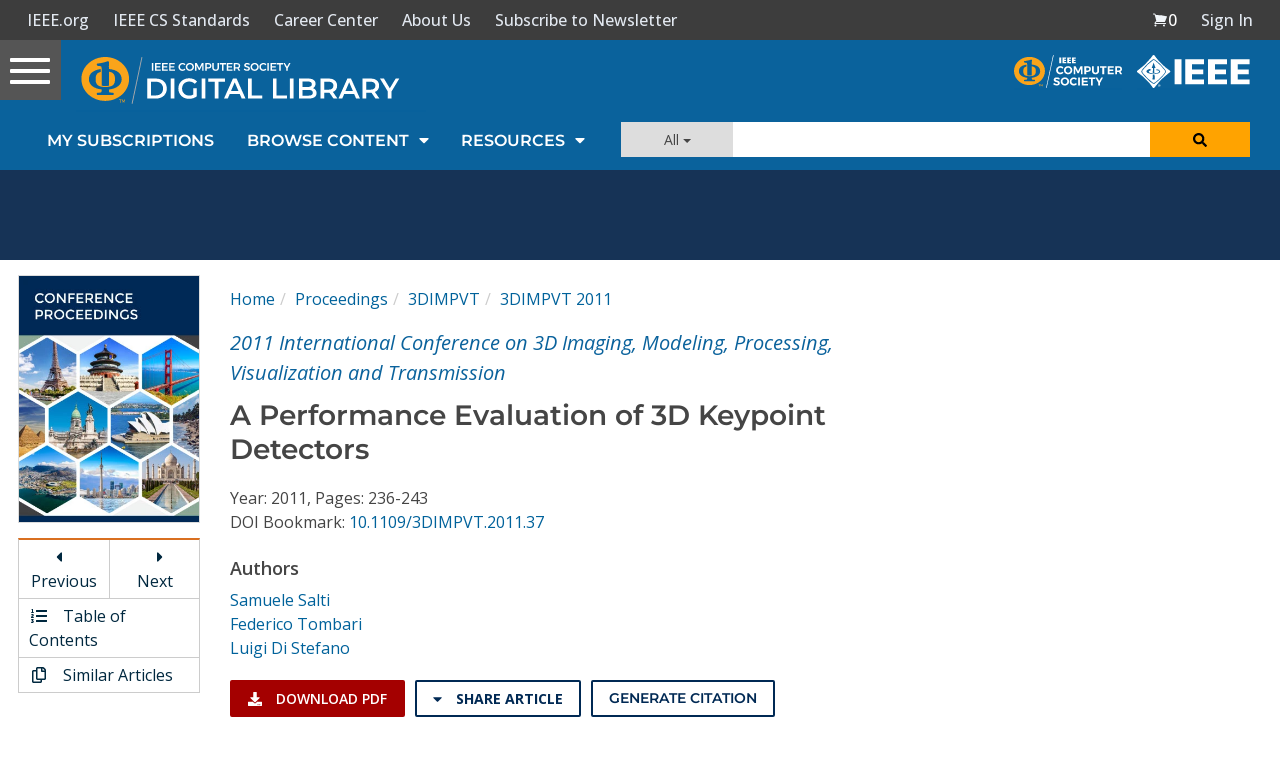

--- FILE ---
content_type: text/html; charset=utf-8
request_url: https://www.google.com/recaptcha/api2/aframe
body_size: 250
content:
<!DOCTYPE HTML><html><head><meta http-equiv="content-type" content="text/html; charset=UTF-8"></head><body><script nonce="TUC49B0i8tUrYRVEAKo59g">/** Anti-fraud and anti-abuse applications only. See google.com/recaptcha */ try{var clients={'sodar':'https://pagead2.googlesyndication.com/pagead/sodar?'};window.addEventListener("message",function(a){try{if(a.source===window.parent){var b=JSON.parse(a.data);var c=clients[b['id']];if(c){var d=document.createElement('img');d.src=c+b['params']+'&rc='+(localStorage.getItem("rc::a")?sessionStorage.getItem("rc::b"):"");window.document.body.appendChild(d);sessionStorage.setItem("rc::e",parseInt(sessionStorage.getItem("rc::e")||0)+1);localStorage.setItem("rc::h",'1768877536211');}}}catch(b){}});window.parent.postMessage("_grecaptcha_ready", "*");}catch(b){}</script></body></html>

--- FILE ---
content_type: text/javascript
request_url: https://polo.feathr.co/v1/analytics/match/script.js?a_id=5cdda43ba3a493000bf82f7f&pk=feathr
body_size: -595
content:
(function (w) {
    
        
    if (typeof w.feathr === 'function') {
        w.feathr('integrate', 'ttd', '696eeddc2f9b8a0002e29edd');
    }
        
        
    if (typeof w.feathr === 'function') {
        w.feathr('match', '696eeddc2f9b8a0002e29edd');
    }
        
    
}(window));

--- FILE ---
content_type: application/x-javascript
request_url: https://application.ieeecomputer.org/csdl-website/production/221.cf0657ec063bb833.js
body_size: 2205
content:
"use strict";(self.webpackChunknodejs_csdl_website=self.webpackChunknodejs_csdl_website||[]).push([[221],{5221:(Y,P,h)=>{h.d(P,{i9:()=>H,z8:()=>R});var l=h(3184),c=h(8172),g=h(7663);function j(t,n){if("object"==typeof Reflect&&"function"==typeof Reflect.metadata)return Reflect.metadata(t,n)}var I=h(1942),S=h(3247),E=h(6362);const x=["*"];let w=(()=>{class t{constructor(){this.adaptivePosition=!0,this.placement="top",this.triggers="hover focus",this.delay=0}}return t.\u0275fac=function(e){return new(e||t)},t.\u0275prov=l.Yz7({token:t,factory:t.\u0275fac,providedIn:"root"}),t})(),B=(()=>{class t{constructor(e){Object.assign(this,e)}get _bsVersions(){return(0,c.Wl)()}ngAfterViewInit(){this.classMap={in:!1,fade:!1},this.placement&&(this._bsVersions.isBs5&&(this.placement=g.Bz[this.placement]),this.classMap[this.placement]=!0),this.classMap[`tooltip-${this.placement}`]=!0,this.classMap.in=!0,this.animation&&(this.classMap.fade=!0),this.containerClass&&(this.classMap[this.containerClass]=!0)}}return t.\u0275fac=function(e){return new(e||t)(l.Y36(w))},t.\u0275cmp=l.Xpm({type:t,selectors:[["bs-tooltip-container"]],hostAttrs:["role","tooltip"],hostVars:7,hostBindings:function(e,o){2&e&&(l.uIk("id",o.id),l.Tol("tooltip in tooltip-"+o.placement+" bs-tooltip-"+o.placement+" "+o.placement+" "+o.containerClass),l.ekj("show",!o._bsVersions.isBs3)("bs3",o._bsVersions.isBs3))},ngContentSelectors:x,decls:3,vars:0,consts:[[1,"tooltip-arrow","arrow"],[1,"tooltip-inner"]],template:function(e,o){1&e&&(l.F$t(),l._UZ(0,"div",0),l.TgZ(1,"div",1),l.Hsn(2),l.qZA())},styles:[".tooltip[_nghost-%COMP%]{display:block;pointer-events:none}.bs3.tooltip.top[_nghost-%COMP%] > .arrow[_ngcontent-%COMP%]{margin-left:-2px}.bs3.tooltip.bottom[_nghost-%COMP%]{margin-top:0}.bs3.bs-tooltip-left[_nghost-%COMP%], .bs3.bs-tooltip-right[_nghost-%COMP%]{margin:0}.bs3.bs-tooltip-right[_nghost-%COMP%]   .arrow[_ngcontent-%COMP%], .bs3.bs-tooltip-left[_nghost-%COMP%]   .arrow[_ngcontent-%COMP%]{margin:.3rem 0}"],changeDetection:0}),t})(),F=0,H=(()=>{class t{constructor(e,o,r,i,s,p){this._elementRef=i,this._renderer=s,this._positionService=p,this.tooltipId=F++,this.adaptivePosition=!0,this.tooltipChange=new l.vpe,this.placement="top",this.triggers="hover focus",this.containerClass="",this.isDisabled=!1,this.delay=0,this.tooltipAnimation=!0,this.tooltipFadeDuration=150,this.tooltipStateChanged=new l.vpe,this._tooltip=o.createLoader(this._elementRef,e,this._renderer).provide({provide:w,useValue:r}),Object.assign(this,r),this.onShown=this._tooltip.onShown,this.onHidden=this._tooltip.onHidden}get isOpen(){return this._tooltip.isShown}set isOpen(e){e?this.show():this.hide()}set htmlContent(e){(0,c.O4)("tooltipHtml was deprecated, please use `tooltip` instead"),this.tooltip=e}set _placement(e){(0,c.O4)("tooltipPlacement was deprecated, please use `placement` instead"),this.placement=e}set _isOpen(e){(0,c.O4)("tooltipIsOpen was deprecated, please use `isOpen` instead"),this.isOpen=e}get _isOpen(){return(0,c.O4)("tooltipIsOpen was deprecated, please use `isOpen` instead"),this.isOpen}set _enable(e){(0,c.O4)("tooltipEnable was deprecated, please use `isDisabled` instead"),this.isDisabled=!e}get _enable(){return(0,c.O4)("tooltipEnable was deprecated, please use `isDisabled` instead"),this.isDisabled}set _appendToBody(e){(0,c.O4)('tooltipAppendToBody was deprecated, please use `container="body"` instead'),this.container=e?"body":this.container}get _appendToBody(){return(0,c.O4)('tooltipAppendToBody was deprecated, please use `container="body"` instead'),"body"===this.container}set _popupClass(e){(0,c.O4)("tooltipClass deprecated")}set _tooltipContext(e){(0,c.O4)("tooltipContext deprecated")}set _tooltipPopupDelay(e){(0,c.O4)("tooltipPopupDelay is deprecated, use `delay` instead"),this.delay=e}get _tooltipTrigger(){return(0,c.O4)("tooltipTrigger was deprecated, please use `triggers` instead"),this.triggers}set _tooltipTrigger(e){(0,c.O4)("tooltipTrigger was deprecated, please use `triggers` instead"),this.triggers=(e||"").toString()}ngOnInit(){this._tooltip.listen({triggers:this.triggers,show:()=>this.show()}),this.tooltipChange.subscribe(e=>{e||this._tooltip.hide()}),this.onShown.subscribe(()=>{this.setAriaDescribedBy()}),this.onHidden.subscribe(()=>{this.setAriaDescribedBy()})}setAriaDescribedBy(){this._ariaDescribedby=this.isOpen?`tooltip-${this.tooltipId}`:void 0,this._ariaDescribedby?this._renderer.setAttribute(this._elementRef.nativeElement,"aria-describedby",this._ariaDescribedby):this._renderer.removeAttribute(this._elementRef.nativeElement,"aria-describedby")}toggle(){if(this.isOpen)return this.hide();this.show()}show(){if(this._positionService.setOptions({modifiers:{flip:{enabled:this.adaptivePosition},preventOverflow:{enabled:this.adaptivePosition,boundariesElement:this.boundariesElement||"scrollParent"}}}),this.isOpen||this.isDisabled||this._delayTimeoutId||!this.tooltip)return;const e=()=>{this._delayTimeoutId&&(this._delayTimeoutId=void 0),this._tooltip.attach(B).to(this.container).position({attachment:this.placement}).show({content:this.tooltip,placement:this.placement,containerClass:this.containerClass,id:`tooltip-${this.tooltipId}`})},o=()=>{this._tooltipCancelShowFn&&this._tooltipCancelShowFn()};this.delay?(this._delaySubscription&&this._delaySubscription.unsubscribe(),this._delaySubscription=(0,I.H)(this.delay).subscribe(()=>{e(),o()}),this.triggers&&(0,c.AL)(this.triggers).forEach(r=>{!r.close||(this._tooltipCancelShowFn=this._renderer.listen(this._elementRef.nativeElement,r.close,()=>{var i;null===(i=this._delaySubscription)||void 0===i||i.unsubscribe(),o()}))})):e()}hide(){var e;this._delayTimeoutId&&(clearTimeout(this._delayTimeoutId),this._delayTimeoutId=void 0),this._tooltip.isShown&&((null===(e=this._tooltip.instance)||void 0===e?void 0:e.classMap)&&(this._tooltip.instance.classMap.in=!1),setTimeout(()=>{this._tooltip.hide()},this.tooltipFadeDuration))}ngOnDestroy(){this._tooltip.dispose(),this.tooltipChange.unsubscribe(),this._delaySubscription&&this._delaySubscription.unsubscribe(),this.onShown.unsubscribe(),this.onHidden.unsubscribe()}}return t.\u0275fac=function(e){return new(e||t)(l.Y36(l.s_b),l.Y36(S.oj),l.Y36(w),l.Y36(l.SBq),l.Y36(l.Qsj),l.Y36(g.sA))},t.\u0275dir=l.lG2({type:t,selectors:[["","tooltip",""],["","tooltipHtml",""]],inputs:{adaptivePosition:"adaptivePosition",tooltip:"tooltip",placement:"placement",triggers:"triggers",container:"container",containerClass:"containerClass",boundariesElement:"boundariesElement",isOpen:"isOpen",isDisabled:"isDisabled",delay:"delay",htmlContent:["tooltipHtml","htmlContent"],_placement:["tooltipPlacement","_placement"],_isOpen:["tooltipIsOpen","_isOpen"],_enable:["tooltipEnable","_enable"],_appendToBody:["tooltipAppendToBody","_appendToBody"],tooltipAnimation:"tooltipAnimation",_popupClass:["tooltipClass","_popupClass"],_tooltipContext:["tooltipContext","_tooltipContext"],_tooltipPopupDelay:["tooltipPopupDelay","_tooltipPopupDelay"],tooltipFadeDuration:"tooltipFadeDuration",_tooltipTrigger:["tooltipTrigger","_tooltipTrigger"]},outputs:{tooltipChange:"tooltipChange",onShown:"onShown",onHidden:"onHidden",tooltipStateChanged:"tooltipStateChanged"},exportAs:["bs-tooltip"]}),function D(t,n,e,o){var s,r=arguments.length,i=r<3?n:null===o?o=Object.getOwnPropertyDescriptor(n,e):o;if("object"==typeof Reflect&&"function"==typeof Reflect.decorate)i=Reflect.decorate(t,n,e,o);else for(var p=t.length-1;p>=0;p--)(s=t[p])&&(i=(r<3?s(i):r>3?s(n,e,i):s(n,e))||i);r>3&&i&&Object.defineProperty(n,e,i)}([(0,c.GU)(),j("design:type",Object)],t.prototype,"tooltip",void 0),t})(),R=(()=>{class t{static forRoot(){return{ngModule:t,providers:[S.oj,g.sA]}}}return t.\u0275fac=function(e){return new(e||t)},t.\u0275mod=l.oAB({type:t}),t.\u0275inj=l.cJS({imports:[[E.ez]]}),t})()}}]);

--- FILE ---
content_type: application/javascript
request_url: https://prism.app-us1.com/?a=224472483&u=https%3A%2F%2Fwww.computer.org%2Fcsdl%2Fproceedings-article%2F3dimpvt%2F2011%2F4369a236%2F12OmNqBbHD8
body_size: 124
content:
window.visitorGlobalObject=window.visitorGlobalObject||window.prismGlobalObject;window.visitorGlobalObject.setVisitorId('425fb206-2840-425f-b3f1-980873704e4f', '224472483');window.visitorGlobalObject.setWhitelistedServices('tracking', '224472483');